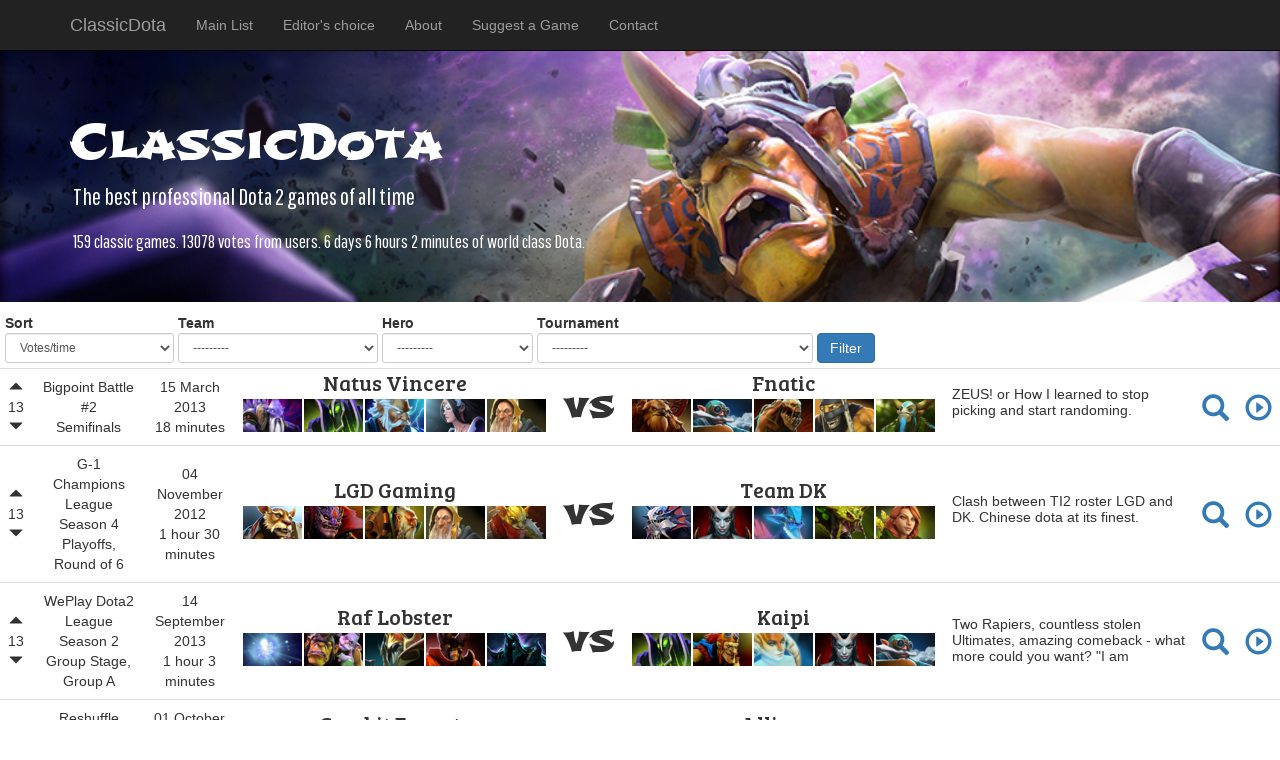

--- FILE ---
content_type: text/html; charset=utf-8
request_url: https://classicdota.com/?page=9
body_size: 9532
content:

<!DOCTYPE html>
<html lang="en">
  <head>
    <meta charset="utf-8">
    <meta http-equiv="X-UA-Compatible" content="IE=edge">
    <meta name="viewport" content="width=device-width, initial-scale=1">
    <!-- The above 3 meta tags *must* come first in the head; any other head content must come *after* these tags -->
    
<title>ClassicDota.com - Main List</title>

    
    <meta name="keywords" content="classicdota,classic dota,best dota games,best pro dota,list"/>

    
    <meta name="description" content="Our list of the best professional Dota 2 games of all time"/>

    
    
    <link rel="shortcut icon" href="/static/favicon.ico" type="image/x-icon" />

    <!-- Bootstrap -->
    <link href="/static/bootstrap/css/bootstrap.min.css" rel="stylesheet">

    <link rel="stylesheet" type="text/css" href="/static/standard.css" />
    <link href='https://fonts.googleapis.com/css?family=Shojumaru%7CPathway+Gothic+One%7CBree+Serif' rel='stylesheet' type='text/css'>

    <!-- HTML5 shim and Respond.js for IE8 support of HTML5 elements and media queries -->
    <!-- WARNING: Respond.js doesn't work if you view the page via file:// -->
    <!--[if lt IE 9]>
      <script src="https://oss.maxcdn.com/html5shiv/3.7.2/html5shiv.min.js"></script>
      <script src="https://oss.maxcdn.com/respond/1.4.2/respond.min.js"></script>
    <![endif]-->
  </head>
  <body>
    <script>
      (function(i,s,o,g,r,a,m){i['GoogleAnalyticsObject']=r;i[r]=i[r]||function(){
      (i[r].q=i[r].q||[]).push(arguments)},i[r].l=1*new Date();a=s.createElement(o),
      m=s.getElementsByTagName(o)[0];a.async=1;a.src=g;m.parentNode.insertBefore(a,m)
      })(window,document,'script','//www.google-analytics.com/analytics.js','ga');

      ga('create', 'UA-75169618-2', 'auto');
      ga('send', 'pageview');

    </script>

    <nav class="navbar navbar-inverse navbar-fixed-top">
      <div class="container">
        <div class="navbar-header">
          <button type="button" class="navbar-toggle collapsed" data-toggle="collapse" data-target="#navbar" aria-expanded="false" aria-controls="navbar">
            <span class="sr-only">Toggle navigation</span>
            <span class="icon-bar"></span>
            <span class="icon-bar"></span>
            <span class="icon-bar"></span>
          </button>
          <a class="navbar-brand" href="/">ClassicDota</a>
        </div>
        <div id="navbar" class="navbar-collapse collapse">
          <ul class="nav navbar-nav">
            <li><a href="/">Main List</a></li>
            <li><a href="/editors_choice/">Editor's choice</a></li>
            <li><a href="/about/">About</a></li>
            <li><a href="/suggest/">Suggest a Game</a></li>
            <li><a href="/contact/">Contact</a></li>
          </ul>
        </div><!--/.navbar-collapse -->
      </div>
    </nav>

    <div class="jumbotron">
      <div class="container">
        <h1>ClassicDota</h1>
        <p>The best professional Dota 2 games of all time</p>
        <div class="stats">159 classic games. 13078 votes from users. 6 days 6 hours 2 minutes of world class Dota.</div>
      </div>
    </div>
    
    <div class="container-fluid limitwidth">
    
<div class="row">
<div class="sort">


<form  class="form-inline form-group-sm" method="get" > <div id="div_id_sort" class="form-group"> <label for="id_sort" class="control-label  requiredField">
                Sort<span class="asteriskField">*</span> </label> <div class="controls "> <select class="select form-control" id="id_sort" name="sort" required>
<option value="-magic_score">Votes/time</option>
<option value="-votes">Votes (highest first)</option>
<option value="votes">Votes (lowest first)</option>
<option value="-start_time">Game date (recent first)</option>
<option value="start_time">Game date (oldest first)</option>
<option value="-duration">Duration (longest first)</option>
<option value="duration">Duration (shortest first)</option>
<option value="-added_to_site">Newly added</option>
</select> </div> </div> <div id="div_id_team" class="form-group"> <label for="id_team" class="control-label ">
                Team
            </label> <div class="controls "> <select class="select form-control" id="id_team" name="team">
<option value="" selected="selected">---------</option>
<option value="76">Ad Finem</option>
<option value="2">Alliance</option>
<option value="48">Arcanys Gaming</option>
<option value="88">BetBoom Team</option>
<option value="26">Big God</option>
<option value="47">Can&#39;t Say Wips</option>
<option value="46">CDEC Gaming</option>
<option value="4">Cloud9</option>
<option value="36">compLexity Gaming</option>
<option value="57">Darer</option>
<option value="73">Digital Chaos</option>
<option value="30">DonDs.The{D}Givers</option>
<option value="16">EHOME</option>
<option value="90">Entity</option>
<option value="72">Escape Gaming</option>
<option value="9">Evil Geniuses</option>
<option value="19">Eyes of Tiger</option>
<option value="29">First Departure</option>
<option value="41">FlipSid3 Tactics</option>
<option value="25">Fnatic</option>
<option value="82">ForTheDream</option>
<option value="84">Gambit Esports</option>
<option value="54">HellRaisers</option>
<option value="17">iNfernity Gaming</option>
<option value="3">Invictus Gaming</option>
<option value="75">J4T</option>
<option value="31">Kaipi</option>
<option value="42">Keita Gaming</option>
<option value="80">LGD.Forever Young</option>
<option value="5">LGD Gaming</option>
<option value="35">LGD International</option>
<option value="45">Meet Your Makers</option>
<option value="49">Mineski</option>
<option value="69">Mineski-X</option>
<option value="74">(monkey) Business</option>
<option value="27">Moscow Five</option>
<option value="14">mousesports</option>
<option value="67">mTw</option>
<option value="71">MVP Phoenix</option>
<option value="70">Nas Ne Dogonyat</option>
<option value="1">Natus Vincere</option>
<option value="55">Natus Vincere North America</option>
<option value="58">Newbee</option>
<option value="87">Nigma</option>
<option value="51">Ninjas in Pyjamas</option>
<option value="64">No Tidehunter</option>
<option value="53">Not Today</option>
<option value="62">OG</option>
<option value="23">Orange Esports</option>
<option value="89">Outsiders</option>
<option value="83">Planet Odd</option>
<option value="33">Potm Bottom</option>
<option value="34">Quantic Gaming</option>
<option value="44">Radical Online X-tremists</option>
<option value="43">Raf Lobster</option>
<option value="28">RattleSnake</option>
<option value="85">Royal Never Give Up</option>
<option value="63">ScaryFaceZ</option>
<option value="39">Scythe Gaming</option>
<option value="60">Sequential Gaming</option>
<option value="78">SG e-sports</option>
<option value="38">SingStars Gaming</option>
<option value="37">Sneaky Nyx Assassins</option>
<option value="7">Speed Gaming International</option>
<option value="52">Team Archon</option>
<option value="32">Team Dignitas</option>
<option value="8">Team DK</option>
<option value="50">Team Empire</option>
<option value="81">Team Kinguin</option>
<option value="6">Team Liquid</option>
<option value="20">Team Nemesis</option>
<option value="77">Team NP</option>
<option value="12">Team Secret</option>
<option value="59">Team Tinker</option>
<option value="86">The Final Tribe</option>
<option value="68">The Retry</option>
<option value="93">the wings gaming</option>
<option value="91">Thunder Awaken</option>
<option value="24">Titan</option>
<option value="79">TNC Pro Team</option>
<option value="11">TongFu</option>
<option value="92">Tundra Esports</option>
<option value="56">Vega Squadron</option>
<option value="13">Vici Gaming</option>
<option value="66">Vici Gaming Reborn</option>
<option value="22">Virtus.pro</option>
<option value="61">XtremeXPC International</option>
<option value="10">Zenith</option>
<option value="40">Zephyr</option>
</select> </div> </div> <div id="div_id_hero" class="form-group"> <label for="id_hero" class="control-label ">
                Hero
            </label> <div class="controls "> <select class="select form-control" id="id_hero" name="hero">
<option value="" selected="selected">---------</option>
<option value="101">Abaddon</option>
<option value="72">Alchemist</option>
<option value="68">Ancient Apparition</option>
<option value="1">Anti-Mage</option>
<option value="111">Arc Warden</option>
<option value="2">Axe</option>
<option value="3">Bane</option>
<option value="64">Batrider</option>
<option value="37">Beastmaster</option>
<option value="4">Bloodseeker</option>
<option value="61">Bounty Hunter</option>
<option value="77">Brewmaster</option>
<option value="98">Bristleback</option>
<option value="60">Broodmother</option>
<option value="95">Centaur Warrunner</option>
<option value="80">Chaos Knight</option>
<option value="65">Chen</option>
<option value="55">Clinkz</option>
<option value="50">Clockwerk</option>
<option value="5">Crystal Maiden</option>
<option value="54">Dark Seer</option>
<option value="115">Dark Willow</option>
<option value="121">Dawnbreaker</option>
<option value="49">Dazzle</option>
<option value="42">Death Prophet</option>
<option value="86">Disruptor</option>
<option value="67">Doom</option>
<option value="48">Dragon Knight</option>
<option value="6">Drow Ranger</option>
<option value="7">Earthshaker</option>
<option value="105">Earth Spirit</option>
<option value="102">Elder Titan</option>
<option value="104">Ember Spirit</option>
<option value="57">Enchantress</option>
<option value="32">Enigma</option>
<option value="40">Faceless Void</option>
<option value="116">Grimstroke</option>
<option value="71">Gyrocopter</option>
<option value="120">Hoodwink</option>
<option value="58">Huskar</option>
<option value="73">Invoker</option>
<option value="90">Io</option>
<option value="63">Jakiro</option>
<option value="8">Juggernaut</option>
<option value="89">Keeper of the Light</option>
<option value="23">Kunkka</option>
<option value="103">Legion Commander</option>
<option value="51">Leshrac</option>
<option value="25">Lich</option>
<option value="53">Lifestealer</option>
<option value="24">Lina</option>
<option value="26">Lion</option>
<option value="79">Lone Druid</option>
<option value="47">Luna</option>
<option value="76">Lycan</option>
<option value="96">Magnus</option>
<option value="122">Marci</option>
<option value="117">Mars</option>
<option value="93">Medusa</option>
<option value="81">Meepo</option>
<option value="9">Mirana</option>
<option value="113">Monkey King</option>
<option value="11">Morphling</option>
<option value="88">Naga Siren</option>
<option value="52">Nature&#39;s Prophet</option>
<option value="35">Necrophos</option>
<option value="59">Night Stalker</option>
<option value="87">Nyx Assassin</option>
<option value="83">Ogre Magi</option>
<option value="56">Omniknight</option>
<option value="108">Oracle</option>
<option value="75">Outworld Destroyer</option>
<option value="114">Pangolier</option>
<option value="43">Phantom Assassin</option>
<option value="12">Phantom Lancer</option>
<option value="107">Phoenix</option>
<option value="123">Primal Beast</option>
<option value="13">Puck</option>
<option value="14">Pudge</option>
<option value="44">Pugna</option>
<option value="38">Queen of Pain</option>
<option value="15">Razor</option>
<option value="31">Riki</option>
<option value="85">Rubick</option>
<option value="16">Sand King</option>
<option value="78">Shadow Demon</option>
<option value="10">Shadow Fiend</option>
<option value="27">Shadow Shaman</option>
<option value="74">Silencer</option>
<option value="100">Skywrath Mage</option>
<option value="28">Slardar</option>
<option value="92">Slark</option>
<option value="119">Snapfire</option>
<option value="34">Sniper</option>
<option value="66">Spectre</option>
<option value="70">Spirit Breaker</option>
<option value="17">Storm Spirit</option>
<option value="18">Sven</option>
<option value="109">Techies</option>
<option value="45">Templar Assassin</option>
<option value="106">Terrorblade</option>
<option value="29">Tidehunter</option>
<option value="97">Timbersaw</option>
<option value="33">Tinker</option>
<option value="19">Tiny</option>
<option value="82">Treant Protector</option>
<option value="94">Troll Warlord</option>
<option value="99">Tusk</option>
<option value="112">Underlord</option>
<option value="84">Undying</option>
<option value="69">Ursa</option>
<option value="20">Vengeful Spirit</option>
<option value="39">Venomancer</option>
<option value="46">Viper</option>
<option value="91">Visage</option>
<option value="118">Void Spirit</option>
<option value="36">Warlock</option>
<option value="62">Weaver</option>
<option value="21">Windranger</option>
<option value="110">Winter Wyvern</option>
<option value="30">Witch Doctor</option>
<option value="41">Wraith King</option>
<option value="22">Zeus</option>
</select> </div> </div> <div id="div_id_tournament" class="form-group"> <label for="id_tournament" class="control-label ">
                Tournament
            </label> <div class="controls "> <select class="select form-control" id="id_tournament" name="tournament">
<option value="" selected="selected">---------</option>
<option value="27">2013 WPC ACE Dota 2 League</option>
<option value="23">Alienware Cup</option>
<option value="16">BenQ&#39;s The Clash #2</option>
<option value="6">BeyondTheSummit World Tour</option>
<option value="17">Bigpoint Battle #2</option>
<option value="54">BTS Americas #1</option>
<option value="71">Captains Draft 4.0</option>
<option value="24">Corsair Gaming Summer Tournament 2013</option>
<option value="48">Dota 2 Asia Championships 2015</option>
<option value="76">Dota 2 Asia Championships 2018</option>
<option value="43">Dota 2 Canada Cup Season 3</option>
<option value="36">Dota 2 Champions League Season 3</option>
<option value="87">DPC CN 2021/2022 Tour 1: Division I</option>
<option value="89">DPC WEU 2023</option>
<option value="20">DreamHack Dota 2 Invitational</option>
<option value="65">DreamHack Summer 2013</option>
<option value="9">DreamHack Winter 2012</option>
<option value="82">DreamLeague Season 10</option>
<option value="84">DreamLeague Season 11</option>
<option value="52">DreamLeague Season 3</option>
<option value="80">DreamLeague Season 7</option>
<option value="75">DreamLeague Season 8</option>
<option value="42">EIZO Cup #12</option>
<option value="15">Electronic Sports World Cup 2011</option>
<option value="68">Elimination Mode 2.0</option>
<option value="61">EPICENTER 2016</option>
<option value="85">EPICENTER Major 2019</option>
<option value="77">ESL One Birmingham 2018</option>
<option value="38">ESL One Frankfurt 2014</option>
<option value="53">ESL One Frankfurt 2015</option>
<option value="73">ESL One Katowice 2018</option>
<option value="60">ESL One Manila 2016</option>
<option value="44">ESL One New York 2014</option>
<option value="55">ESL One New York 2015</option>
<option value="8">G-1 Champions League Season 4</option>
<option value="19">G-1 Champions League Season 5</option>
<option value="74">GESC: Indonesia</option>
<option value="10">G-League 2012 Season 2</option>
<option value="29">G-League 2013</option>
<option value="30">joinDOTA League Season 1</option>
<option value="39">joinDOTA League Season 2</option>
<option value="1">joinDOTA Masters I</option>
<option value="31">Korean Dota League Season 1</option>
<option value="28">MLG Championship Columbus</option>
<option value="57">Nanyang Dota 2 Championships Season 1</option>
<option value="41">NVIDIA Game 24</option>
<option value="86">Omega League</option>
<option value="5">ProDOTA2 Pro League Season 1</option>
<option value="66">RaidCall Dota 2 League Season 3</option>
<option value="11">RaidCall EMS One Spring Season</option>
<option value="22">RaidCall EMS One Summer Season</option>
<option value="81">Reshuffle Madness</option>
<option value="62">SEA Kappa Invitational Season 2</option>
<option value="90">SL i-League StarSeries S3</option>
<option value="59">StarLadder i-League Invitational #1</option>
<option value="72">StarLadder i-League Invitational Season 4</option>
<option value="58">StarLadder i-League StarSeries Season 1</option>
<option value="3">StarLadder StarSeries Season 01</option>
<option value="33">StarLadder StarSeries Season 09</option>
<option value="45">StarLadder StarSeries Season 10</option>
<option value="50">StarLadder StarSeries Season 12</option>
<option value="67">The Boston Major 2016</option>
<option value="83">The Chongqing Major 2019</option>
<option value="13">The Defense Season 1</option>
<option value="7">The Defense Season 2</option>
<option value="12">The Defense Season 3</option>
<option value="25">The Defense Season 4</option>
<option value="56">The Frankfurt Major 2015</option>
<option value="14">The International 2011</option>
<option value="4">The International 2012</option>
<option value="21">The International 2013</option>
<option value="34">The International 2014</option>
<option value="51">The International 2015</option>
<option value="64">The International 2016</option>
<option value="70">The International 2017</option>
<option value="79">The International 2018</option>
<option value="88">The International 2022</option>
<option value="69">The Kiev Major 2017</option>
<option value="63">The Manila Major 2016</option>
<option value="78">The Manila Masters 2017</option>
<option value="18">The Premier League Season 4</option>
<option value="35">The Summit 1</option>
<option value="47">The Summit 2</option>
<option value="49">The Summit 3</option>
<option value="37">V Games Tournament</option>
<option value="26">WePlay Dota2 League Season 2</option>
<option value="40">World E-sport Championships 2014</option>
<option value="46">XMG Captains Draft 2.0</option>
<option value="32">XMG Captains Draft Invitational</option>
</select> </div> </div> <div class="form-group"> <div class="controls "> <input type="submit"
    name="submit"
    value="Filter"
    
        class="btn btn-primary"
        id="submit-id-submit"
    
    
    /> </div> </div> </form>

</div>
</div>
<div class="row">
<div class="table-responsive">
<table class="table" id="main_table">

    <tr>
    <td>
        <div class="votebuttons"><a class="vote" href="/vote/79/1/"><span class="glyphicon glyphicon-triangle-top"></span></a><br /><span class="vote_count">13</span><br /><a class="vote" href="/vote/79/-1/"><span class="glyphicon glyphicon-triangle-bottom"></span><br /></a></div>
    </td>
    
    <td>
        Bigpoint Battle #2<br />Semifinals
    </td>
    <td>
        15 March 2013<br />18 minutes
    </td>
    <td class="hero_cell">
        <div class="team_div">
        <span class="team_name">Natus Vincere</span><br />
        <img src="/media/heroes/55.png" alt="" title="Dark Seer" class="hero_img" /><img src="/media/heroes/86.png" alt="" title="Rubick" class="hero_img" /><img src="/media/heroes/22.png" alt="" title="Zeus" class="hero_img" /><img src="/media/heroes/9.png" alt="" title="Mirana" class="hero_img" /><img src="/media/heroes/90.png" alt="" title="Keeper of the Light" class="hero_img" />
        </div>
    </td>
    <td>
        <span class="versus">vs</span>
    </td>
    <td class="hero_cell">
        <div class="team_div">
        <span class="team_name">Fnatic</span><br />
        <img src="/media/heroes/7.png" alt="" title="Earthshaker" class="hero_img" /><img src="/media/heroes/72.png" alt="" title="Gyrocopter" class="hero_img" /><img src="/media/heroes/54.png" alt="" title="Lifestealer" class="hero_img" /><img src="/media/heroes/27.png" alt="" title="Shadow Shaman" class="hero_img" /><img src="/media/heroes/53.png" alt="" title="Nature&#39;s Prophet" class="hero_img" />
        </div>
    </td>
    <td class="description_cell">
        <div class="description"><p>ZEUS! or How I learned to stop picking and start randoming.</p></div>
    </td>
    <td class="details_button_cell">
        <a href="/game/79/" class="detailsbutton"><span class="glyphicon glyphicon-search"></span></a>        
    </td>
    <td class="vodpicker_cell">
        <a href="https://youtu.be/cN46Q2HemNo?t=14m28s" class="playbutton"><span class="glyphicon glyphicon-play-circle"></span></a>
    </td>
    
    </tr>

    <tr>
    <td>
        <div class="votebuttons"><a class="vote" href="/vote/76/1/"><span class="glyphicon glyphicon-triangle-top"></span></a><br /><span class="vote_count">13</span><br /><a class="vote" href="/vote/76/-1/"><span class="glyphicon glyphicon-triangle-bottom"></span><br /></a></div>
    </td>
    
    <td>
        G-1 Champions League Season 4<br />Playoffs, Round of 6
    </td>
    <td>
        04 November 2012<br />1 hour 30 minutes
    </td>
    <td class="hero_cell">
        <div class="team_div">
        <span class="team_name">LGD Gaming</span><br />
        <img src="/media/heroes/78.png" alt="" title="Brewmaster" class="hero_img" /><img src="/media/heroes/26.png" alt="" title="Lion" class="hero_img" /><img src="/media/heroes/80.png" alt="" title="Lone Druid" class="hero_img" /><img src="/media/heroes/90.png" alt="" title="Keeper of the Light" class="hero_img" /><img src="/media/heroes/62.png" alt="" title="Bounty Hunter" class="hero_img" />
        </div>
    </td>
    <td>
        <span class="versus">vs</span>
    </td>
    <td class="hero_cell">
        <div class="team_div">
        <span class="team_name">Team DK</span><br />
        <img src="/media/heroes/28.png" alt="" title="Slardar" class="hero_img" /><img src="/media/heroes/39.png" alt="" title="Queen of Pain" class="hero_img" /><img src="/media/heroes/52.png" alt="" title="Leshrac" class="hero_img" /><img src="/media/heroes/40.png" alt="" title="Venomancer" class="hero_img" /><img src="/media/heroes/21.png" alt="" title="Windranger" class="hero_img" />
        </div>
    </td>
    <td class="description_cell">
        <div class="description"><p>Clash between TI2 roster LGD and DK. Chinese dota at its finest.</p></div>
    </td>
    <td class="details_button_cell">
        <a href="/game/76/" class="detailsbutton"><span class="glyphicon glyphicon-search"></span></a>        
    </td>
    <td class="vodpicker_cell">
        <a href="https://youtu.be/cyo-PS2d1e0?t=6m1s" class="playbutton"><span class="glyphicon glyphicon-play-circle"></span></a>
    </td>
    
    </tr>

    <tr>
    <td>
        <div class="votebuttons"><a class="vote" href="/vote/67/1/"><span class="glyphicon glyphicon-triangle-top"></span></a><br /><span class="vote_count">13</span><br /><a class="vote" href="/vote/67/-1/"><span class="glyphicon glyphicon-triangle-bottom"></span><br /></a></div>
    </td>
    
    <td>
        WePlay Dota2 League Season 2<br />Group Stage, Group A
    </td>
    <td>
        14 September 2013<br />1 hour 3 minutes
    </td>
    <td class="hero_cell">
        <div class="team_div">
        <span class="team_name">Raf Lobster</span><br />
        <img src="/media/heroes/91.png" alt="" title="Io" class="hero_img" /><img src="/media/heroes/73.png" alt="" title="Alchemist" class="hero_img" /><img src="/media/heroes/88.png" alt="" title="Nyx Assassin" class="hero_img" /><img src="/media/heroes/69.png" alt="" title="Doom" class="hero_img" /><img src="/media/heroes/102.png" alt="" title="Abaddon" class="hero_img" />
        </div>
    </td>
    <td>
        <span class="versus">vs</span>
    </td>
    <td class="hero_cell">
        <div class="team_div">
        <span class="team_name">Kaipi</span><br />
        <img src="/media/heroes/86.png" alt="" title="Rubick" class="hero_img" /><img src="/media/heroes/65.png" alt="" title="Batrider" class="hero_img" /><img src="/media/heroes/89.png" alt="" title="Naga Siren" class="hero_img" /><img src="/media/heroes/39.png" alt="" title="Queen of Pain" class="hero_img" /><img src="/media/heroes/72.png" alt="" title="Gyrocopter" class="hero_img" />
        </div>
    </td>
    <td class="description_cell">
        <div class="description"><p>Two Rapiers, countless stolen Ultimates, amazing comeback - what more could you want? &quot;I am speechless.&quot; -Luminous.</p></div>
    </td>
    <td class="details_button_cell">
        <a href="/game/67/" class="detailsbutton"><span class="glyphicon glyphicon-search"></span></a>        
    </td>
    <td class="vodpicker_cell">
        <a href="https://youtu.be/F0FWs3gI_uA?t=8m41s" class="playbutton"><span class="glyphicon glyphicon-play-circle"></span></a>
    </td>
    
    </tr>

    <tr>
    <td>
        <div class="votebuttons"><a class="vote" href="/vote/147/1/"><span class="glyphicon glyphicon-triangle-top"></span></a><br /><span class="vote_count">8</span><br /><a class="vote" href="/vote/147/-1/"><span class="glyphicon glyphicon-triangle-bottom"></span><br /></a></div>
    </td>
    
    <td>
        Reshuffle Madness<br />Upper Bracket Finals
    </td>
    <td>
        01 October 2018<br />1 hour 8 minutes
    </td>
    <td class="hero_cell">
        <div class="team_div">
        <span class="team_name">Gambit Esports</span><br />
        <img src="/media/heroes/6.png" alt="" title="Drow Ranger" class="hero_img" /><img src="/media/heroes/84.png" alt="" title="Ogre Magi" class="hero_img" /><img src="/media/heroes/59.png" alt="" title="Huskar" class="hero_img" /><img src="/media/heroes/7.png" alt="" title="Earthshaker" class="hero_img" /><img src="/media/heroes/33.png" alt="" title="Enigma" class="hero_img" />
        </div>
    </td>
    <td>
        <span class="versus">vs</span>
    </td>
    <td class="hero_cell">
        <div class="team_div">
        <span class="team_name">Alliance</span><br />
        <img src="/media/heroes/107.png" alt="" title="Earth Spirit" class="hero_img" /><img src="/media/heroes/63.png" alt="" title="Weaver" class="hero_img" /><img src="/media/heroes/67.png" alt="" title="Spectre" class="hero_img" /><img src="/media/heroes/22.png" alt="" title="Zeus" class="hero_img" /><img src="/media/heroes/86.png" alt="" title="Rubick" class="hero_img" />
        </div>
    </td>
    <td class="description_cell">
        <div class="description"><p>One of the biggest throws in recent times. </p>

<p>A back and forth slugfest between a farmed Spectre and a farmed Huskar, with some incredible Rubick plays from Insania. No matter how sure you might be which team is going to win, it&#39;s going to change every few minutes again. The game could go either way down to the last 30 seconds.</p></div>
    </td>
    <td class="details_button_cell">
        <a href="/game/147/" class="detailsbutton"><span class="glyphicon glyphicon-search"></span></a>        
    </td>
    <td class="vodpicker_cell">
        <a href="https://www.twitch.tv/videos/317217174?t=00h09m12s" class="playbutton"><span class="glyphicon glyphicon-play-circle"></span></a>
    </td>
    
    </tr>

    <tr>
    <td>
        <div class="votebuttons"><a class="vote" href="/vote/72/1/"><span class="glyphicon glyphicon-triangle-top"></span></a><br /><span class="vote_count">13</span><br /><a class="vote" href="/vote/72/-1/"><span class="glyphicon glyphicon-triangle-bottom"></span><br /></a></div>
    </td>
    
    <td>
        joinDOTA League Season 1<br />Premier Division
    </td>
    <td>
        16 March 2014<br />1 hour
    </td>
    <td class="hero_cell">
        <div class="team_div">
        <span class="team_name">Meet Your Makers</span><br />
        <img src="/media/heroes/10.png" alt="" title="Morphling" class="hero_img" /><img src="/media/heroes/65.png" alt="" title="Batrider" class="hero_img" /><img src="/media/heroes/74.png" alt="" title="Invoker" class="hero_img" /><img src="/media/heroes/16.png" alt="" title="Sand King" class="hero_img" /><img src="/media/heroes/86.png" alt="" title="Rubick" class="hero_img" />
        </div>
    </td>
    <td>
        <span class="versus">vs</span>
    </td>
    <td class="hero_cell">
        <div class="team_div">
        <span class="team_name">Fnatic</span><br />
        <img src="/media/heroes/17.png" alt="" title="Storm Spirit" class="hero_img" /><img src="/media/heroes/69.png" alt="" title="Doom" class="hero_img" /><img src="/media/heroes/77.png" alt="" title="Lycan" class="hero_img" /><img src="/media/heroes/68.png" alt="" title="Ancient Apparition" class="hero_img" /><img src="/media/heroes/20.png" alt="" title="Vengeful Spirit" class="hero_img" />
        </div>
    </td>
    <td class="description_cell">
        <div class="description"><p>Great game with an epic climatic ending; worth a watch.</p></div>
    </td>
    <td class="details_button_cell">
        <a href="/game/72/" class="detailsbutton"><span class="glyphicon glyphicon-search"></span></a>        
    </td>
    <td class="vodpicker_cell">
        <a href="https://youtu.be/nDMA9k8Y03c?t=7m08s" class="playbutton"><span class="glyphicon glyphicon-play-circle"></span></a>
    </td>
    
    </tr>

    <tr>
    <td>
        <div class="votebuttons"><a class="vote" href="/vote/132/1/"><span class="glyphicon glyphicon-triangle-top"></span></a><br /><span class="vote_count">9</span><br /><a class="vote" href="/vote/132/-1/"><span class="glyphicon glyphicon-triangle-bottom"></span><br /></a></div>
    </td>
    
    <td>
        The International 2017<br />Upper Bracket Round 2
    </td>
    <td>
        10 August 2017<br />52 minutes
    </td>
    <td class="hero_cell">
        <div class="team_div">
        <span class="team_name">Virtus.pro</span><br />
        <img src="/media/heroes/16.png" alt="" title="Sand King" class="hero_img" /><img src="/media/heroes/36.png" alt="" title="Necrophos" class="hero_img" /><img src="/media/heroes/47.png" alt="" title="Viper" class="hero_img" /><img src="/media/heroes/77.png" alt="" title="Lycan" class="hero_img" /><img src="/media/heroes/87.png" alt="" title="Disruptor" class="hero_img" />
        </div>
    </td>
    <td>
        <span class="versus">vs</span>
    </td>
    <td class="hero_cell">
        <div class="team_div">
        <span class="team_name">LGD.Forever Young</span><br />
        <img src="/media/heroes/53.png" alt="" title="Nature&#39;s Prophet" class="hero_img" /><img src="/media/heroes/41.png" alt="" title="Faceless Void" class="hero_img" /><img src="/media/heroes/45.png" alt="" title="Pugna" class="hero_img" /><img src="/media/heroes/107.png" alt="" title="Earth Spirit" class="hero_img" /><img src="/media/heroes/68.png" alt="" title="Ancient Apparition" class="hero_img" />
        </div>
    </td>
    <td class="description_cell">
        <div class="description"><p>LGD.Forever Young, the youngsters from China who dominated the group stage at TI7, take on the CIS powerhouse of Virtus.pro with a top 3 finish at TI7 on the line.  Game 1 mirrored their group stage matchup as LFY decimated VP in quick fashion.  With their backs against the wall, VP went for a less flashy lineup that included Viper and Disruptor.  LFY answered with a Pugna, Faceless Void and Nature&#39;s Prophet lineup.  Nevertheless, the game became an intense back-and-forth affair before VP secured themselves a 12k gold lead and began knocking on LFY&#39;s door.  Still, LFY would not back down and drove the game into further chaos.  Intense team fights, fantastic wombo combos, and a clutch Aegis steal make this game worthwhile to watch.</p></div>
    </td>
    <td class="details_button_cell">
        <a href="/game/132/" class="detailsbutton"><span class="glyphicon glyphicon-search"></span></a>        
    </td>
    <td class="vodpicker_cell">
        <a href="https://youtu.be/5JuN_1_uxAg?t=10m1s" class="playbutton"><span class="glyphicon glyphicon-play-circle"></span></a>
    </td>
    
    </tr>

    <tr>
    <td>
        <div class="votebuttons"><a class="vote" href="/vote/110/1/"><span class="glyphicon glyphicon-triangle-top"></span></a><br /><span class="vote_count">10</span><br /><a class="vote" href="/vote/110/-1/"><span class="glyphicon glyphicon-triangle-bottom"></span><br /></a></div>
    </td>
    
    <td>
        The Manila Major 2016<br />Upper Bracket Round 2
    </td>
    <td>
        09 June 2016<br />25 minutes
    </td>
    <td class="hero_cell">
        <div class="team_div">
        <span class="team_name">MVP Phoenix</span><br />
        <img src="/media/heroes/20.png" alt="" title="Vengeful Spirit" class="hero_img" /><img src="/media/heroes/74.png" alt="" title="Invoker" class="hero_img" /><img src="/media/heroes/29.png" alt="" title="Tidehunter" class="hero_img" /><img src="/media/heroes/26.png" alt="" title="Lion" class="hero_img" /><img src="/media/heroes/28.png" alt="" title="Slardar" class="hero_img" />
        </div>
    </td>
    <td>
        <span class="versus">vs</span>
    </td>
    <td class="hero_cell">
        <div class="team_div">
        <span class="team_name">OG</span><br />
        <img src="/media/heroes/18.png" alt="" title="Sven" class="hero_img" /><img src="/media/heroes/41.png" alt="" title="Faceless Void" class="hero_img" /><img src="/media/heroes/46.png" alt="" title="Templar Assassin" class="hero_img" /><img src="/media/heroes/103.png" alt="" title="Elder Titan" class="hero_img" /><img src="/media/heroes/110.png" alt="" title="Phoenix" class="hero_img" />
        </div>
    </td>
    <td class="description_cell">
        <div class="description"><p>Biggest stomp in Dota history so far, incredible from start to finish.</p></div>
    </td>
    <td class="details_button_cell">
        <a href="/game/110/" class="detailsbutton"><span class="glyphicon glyphicon-search"></span></a>        
    </td>
    <td class="vodpicker_cell">
        <a href="https://youtu.be/uR9VXNpwLLY?t=8m37s" class="playbutton"><span class="glyphicon glyphicon-play-circle"></span></a>
    </td>
    
    </tr>

    <tr>
    <td>
        <div class="votebuttons"><a class="vote" href="/vote/83/1/"><span class="glyphicon glyphicon-triangle-top"></span></a><br /><span class="vote_count">11</span><br /><a class="vote" href="/vote/83/-1/"><span class="glyphicon glyphicon-triangle-bottom"></span><br /></a></div>
    </td>
    
    <td>
        The International 2014<br />Qualifiers, Group Stage
    </td>
    <td>
        16 May 2014<br />1 hour
    </td>
    <td class="hero_cell">
        <div class="team_div">
        <span class="team_name">Mineski</span><br />
        <img src="/media/heroes/63.png" alt="" title="Weaver" class="hero_img" /><img src="/media/heroes/83.png" alt="" title="Treant Protector" class="hero_img" /><img src="/media/heroes/96.png" alt="" title="Centaur Warrunner" class="hero_img" /><img src="/media/heroes/79.png" alt="" title="Shadow Demon" class="hero_img" /><img src="/media/heroes/11.png" alt="" title="Shadow Fiend" class="hero_img" />
        </div>
    </td>
    <td>
        <span class="versus">vs</span>
    </td>
    <td class="hero_cell">
        <div class="team_div">
        <span class="team_name">Scythe Gaming</span><br />
        <img src="/media/heroes/103.png" alt="" title="Elder Titan" class="hero_img" /><img src="/media/heroes/68.png" alt="" title="Ancient Apparition" class="hero_img" /><img src="/media/heroes/78.png" alt="" title="Brewmaster" class="hero_img" /><img src="/media/heroes/86.png" alt="" title="Rubick" class="hero_img" /><img src="/media/heroes/10.png" alt="" title="Morphling" class="hero_img" />
        </div>
    </td>
    <td class="description_cell">
        <div class="description"><p>A game riddled with late-game mistakes. Very entertaining nonetheless. Featuring Meracle&#39;s Morph and Jay&#39;s SF.</p></div>
    </td>
    <td class="details_button_cell">
        <a href="/game/83/" class="detailsbutton"><span class="glyphicon glyphicon-search"></span></a>        
    </td>
    <td class="vodpicker_cell">
        <a href="https://youtu.be/bR4wqB0FBEw" class="playbutton"><span class="glyphicon glyphicon-play-circle"></span></a>
    </td>
    
    </tr>

    <tr>
    <td>
        <div class="votebuttons"><a class="vote" href="/vote/80/1/"><span class="glyphicon glyphicon-triangle-top"></span></a><br /><span class="vote_count">11</span><br /><a class="vote" href="/vote/80/-1/"><span class="glyphicon glyphicon-triangle-bottom"></span><br /></a></div>
    </td>
    
    <td>
        G-League 2012 Season 2<br />Finals
    </td>
    <td>
        09 March 2013<br />1 hour 21 minutes
    </td>
    <td class="hero_cell">
        <div class="team_div">
        <span class="team_name">Invictus Gaming</span><br />
        <img src="/media/heroes/16.png" alt="" title="Sand King" class="hero_img" /><img src="/media/heroes/12.png" alt="" title="Phantom Lancer" class="hero_img" /><img src="/media/heroes/65.png" alt="" title="Batrider" class="hero_img" /><img src="/media/heroes/60.png" alt="" title="Night Stalker" class="hero_img" /><img src="/media/heroes/90.png" alt="" title="Keeper of the Light" class="hero_img" />
        </div>
    </td>
    <td>
        <span class="versus">vs</span>
    </td>
    <td class="hero_cell">
        <div class="team_div">
        <span class="team_name">LGD International</span><br />
        <img src="/media/heroes/80.png" alt="" title="Lone Druid" class="hero_img" /><img src="/media/heroes/8.png" alt="" title="Juggernaut" class="hero_img" /><img src="/media/heroes/88.png" alt="" title="Nyx Assassin" class="hero_img" /><img src="/media/heroes/86.png" alt="" title="Rubick" class="hero_img" /><img src="/media/heroes/79.png" alt="" title="Shadow Demon" class="hero_img" />
        </div>
    </td>
    <td class="description_cell">
        <div class="description"><p>G League Season 2 Finals. T&#39;was beautiful.</p></div>
    </td>
    <td class="details_button_cell">
        <a href="/game/80/" class="detailsbutton"><span class="glyphicon glyphicon-search"></span></a>        
    </td>
    <td class="vodpicker_cell">
        <a href="https://youtu.be/AzMJhKp238g?t=8m34s" class="playbutton"><span class="glyphicon glyphicon-play-circle"></span></a>
    </td>
    
    </tr>

    <tr>
    <td>
        <div class="votebuttons"><a class="vote" href="/vote/105/1/"><span class="glyphicon glyphicon-triangle-top"></span></a><br /><span class="vote_count">9</span><br /><a class="vote" href="/vote/105/-1/"><span class="glyphicon glyphicon-triangle-bottom"></span><br /></a></div>
    </td>
    
    <td>
        BenQ&#39;s The Clash #2<br />Group Stage
    </td>
    <td>
        20 December 2011<br />34 minutes
    </td>
    <td class="hero_cell">
        <div class="team_div">
        <span class="team_name">mTw</span><br />
        <img src="/media/heroes/45.png" alt="" title="Pugna" class="hero_img" /><img src="/media/heroes/5.png" alt="" title="Crystal Maiden" class="hero_img" /><img src="/media/heroes/22.png" alt="" title="Zeus" class="hero_img" /><img src="/media/heroes/40.png" alt="" title="Venomancer" class="hero_img" /><img src="/media/heroes/60.png" alt="" title="Night Stalker" class="hero_img" />
        </div>
    </td>
    <td>
        <span class="versus">vs</span>
    </td>
    <td class="hero_cell">
        <div class="team_div">
        <span class="team_name">The Retry</span><br />
        <img src="/media/heroes/31.png" alt="" title="Lich" class="hero_img" /><img src="/media/heroes/63.png" alt="" title="Weaver" class="hero_img" /><img src="/media/heroes/27.png" alt="" title="Shadow Shaman" class="hero_img" /><img src="/media/heroes/28.png" alt="" title="Slardar" class="hero_img" /><img src="/media/heroes/33.png" alt="" title="Enigma" class="hero_img" />
        </div>
    </td>
    <td class="description_cell">
        <div class="description"><p>Synderen&#39;s mTw vs. The Retry - a race against time.</p>

<p>The backstory to this game: If MTW won this group stage game, they would have the same record as TR. The tiebreaker for this tournament was the shortest average game duration. If MTW won in under 36:08 then they&#39;d advance. If MTW lost or if they took longer than 36:08 then TR would advance.</p></div>
    </td>
    <td class="details_button_cell">
        <a href="/game/105/" class="detailsbutton"><span class="glyphicon glyphicon-search"></span></a>        
    </td>
    <td class="vodpicker_cell">
        <a href="https://youtu.be/LYRAvHouhMY?t=8m51s" class="playbutton"><span class="glyphicon glyphicon-play-circle"></span></a>
    </td>
    
    </tr>

    <tr>
    <td>
        <div class="votebuttons"><a class="vote" href="/vote/98/1/"><span class="glyphicon glyphicon-triangle-top"></span></a><br /><span class="vote_count">9</span><br /><a class="vote" href="/vote/98/-1/"><span class="glyphicon glyphicon-triangle-bottom"></span><br /></a></div>
    </td>
    
    <td>
        The International 2014<br />Playoffs Phase 2
    </td>
    <td>
        10 July 2014<br />1 hour 12 minutes
    </td>
    <td class="hero_cell">
        <div class="team_div">
        <span class="team_name">Natus Vincere North America</span><br />
        <img src="/media/heroes/89.png" alt="" title="Naga Siren" class="hero_img" /><img src="/media/heroes/101.png" alt="" title="Skywrath Mage" class="hero_img" /><img src="/media/heroes/3.png" alt="" title="Bane" class="hero_img" /><img src="/media/heroes/7.png" alt="" title="Earthshaker" class="hero_img" /><img src="/media/heroes/55.png" alt="" title="Dark Seer" class="hero_img" />
        </div>
    </td>
    <td>
        <span class="versus">vs</span>
    </td>
    <td class="hero_cell">
        <div class="team_div">
        <span class="team_name">Invictus Gaming</span><br />
        <img src="/media/heroes/9.png" alt="" title="Mirana" class="hero_img" /><img src="/media/heroes/41.png" alt="" title="Faceless Void" class="hero_img" /><img src="/media/heroes/15.png" alt="" title="Razor" class="hero_img" /><img src="/media/heroes/74.png" alt="" title="Invoker" class="hero_img" /><img src="/media/heroes/88.png" alt="" title="Nyx Assassin" class="hero_img" />
        </div>
    </td>
    <td class="description_cell">
        <div class="description"><p>Excellent performance by carry Earthshaker for an incredible finish in a big upset.</p></div>
    </td>
    <td class="details_button_cell">
        <a href="/game/98/" class="detailsbutton"><span class="glyphicon glyphicon-search"></span></a>        
    </td>
    <td class="vodpicker_cell">
        <a href="https://youtu.be/vFvxtgQxQq8?t=11m33s" class="playbutton"><span class="glyphicon glyphicon-play-circle"></span></a>
    </td>
    
    </tr>

    <tr>
    <td>
        <div class="votebuttons"><a class="vote" href="/vote/138/1/"><span class="glyphicon glyphicon-triangle-top"></span></a><br /><span class="vote_count">7</span><br /><a class="vote" href="/vote/138/-1/"><span class="glyphicon glyphicon-triangle-bottom"></span><br /></a></div>
    </td>
    
    <td>
        DreamLeague Season 8<br />Grand Finals
    </td>
    <td>
        03 December 2017<br />1 hour 12 minutes
    </td>
    <td class="hero_cell">
        <div class="team_div">
        <span class="team_name">Team Liquid</span><br />
        <img src="/media/heroes/80.png" alt="" title="Lone Druid" class="hero_img" /><img src="/media/heroes/90.png" alt="" title="Keeper of the Light" class="hero_img" /><img src="/media/heroes/79.png" alt="" title="Shadow Demon" class="hero_img" /><img src="/media/heroes/88.png" alt="" title="Nyx Assassin" class="hero_img" /><img src="/media/heroes/72.png" alt="" title="Gyrocopter" class="hero_img" />
        </div>
    </td>
    <td>
        <span class="versus">vs</span>
    </td>
    <td class="hero_cell">
        <div class="team_div">
        <span class="team_name">Team Secret</span><br />
        <img src="/media/heroes/23.png" alt="" title="Kunkka" class="hero_img" /><img src="/media/heroes/29.png" alt="" title="Tidehunter" class="hero_img" /><img src="/media/heroes/103.png" alt="" title="Elder Titan" class="hero_img" /><img src="/media/heroes/63.png" alt="" title="Weaver" class="hero_img" /><img src="/media/heroes/87.png" alt="" title="Disruptor" class="hero_img" />
        </div>
    </td>
    <td class="description_cell">
        <div class="description"><p>MidOne does Attacker proud with a core Kunkka in a game that stays close despite a massive kill gap.</p></div>
    </td>
    <td class="details_button_cell">
        <a href="/game/138/" class="detailsbutton"><span class="glyphicon glyphicon-search"></span></a>        
    </td>
    <td class="vodpicker_cell">
        <a href="https://youtu.be/lAlVoivBP3k?t=28m29s" class="playbutton"><span class="glyphicon glyphicon-play-circle"></span></a>
    </td>
    
    </tr>

    <tr>
    <td>
        <div class="votebuttons"><a class="vote" href="/vote/120/1/"><span class="glyphicon glyphicon-triangle-top"></span></a><br /><span class="vote_count">10</span><br /><a class="vote" href="/vote/120/-1/"><span class="glyphicon glyphicon-triangle-bottom"></span><br /></a></div>
    </td>
    
    <td>
        The Defense Season 1<br />Group Stage, Group B
    </td>
    <td>
        15 January 2012<br />53 minutes
    </td>
    <td class="hero_cell">
        <div class="team_div">
        <span class="team_name">Natus Vincere</span><br />
        <img src="/media/heroes/27.png" alt="" title="Shadow Shaman" class="hero_img" /><img src="/media/heroes/17.png" alt="" title="Storm Spirit" class="hero_img" /><img src="/media/heroes/21.png" alt="" title="Windranger" class="hero_img" /><img src="/media/heroes/49.png" alt="" title="Dragon Knight" class="hero_img" /><img src="/media/heroes/53.png" alt="" title="Nature&#39;s Prophet" class="hero_img" />
        </div>
    </td>
    <td>
        <span class="versus">vs</span>
    </td>
    <td class="hero_cell">
        <div class="team_div">
        <span class="team_name">J4T</span><br />
        <img src="/media/heroes/55.png" alt="" title="Dark Seer" class="hero_img" /><img src="/media/heroes/43.png" alt="" title="Death Prophet" class="hero_img" /><img src="/media/heroes/40.png" alt="" title="Venomancer" class="hero_img" /><img src="/media/heroes/61.png" alt="" title="Broodmother" class="hero_img" /><img src="/media/heroes/33.png" alt="" title="Enigma" class="hero_img" />
        </div>
    </td>
    <td class="description_cell">
        <div class="description"><p>Dark Seer&#39;s Agh Ult used to duplicate teammates as well. Shortly after this game it was patched. Wonder why...</p></div>
    </td>
    <td class="details_button_cell">
        <a href="/game/120/" class="detailsbutton"><span class="glyphicon glyphicon-search"></span></a>        
    </td>
    <td class="vodpicker_cell">
        <a href="https://youtu.be/4ji_zhdIwqc?t=12m42s" class="playbutton"><span class="glyphicon glyphicon-play-circle"></span></a>
    </td>
    
    </tr>

    <tr>
    <td>
        <div class="votebuttons"><a class="vote" href="/vote/82/1/"><span class="glyphicon glyphicon-triangle-top"></span></a><br /><span class="vote_count">9</span><br /><a class="vote" href="/vote/82/-1/"><span class="glyphicon glyphicon-triangle-bottom"></span><br /></a></div>
    </td>
    
    <td>
        StarLadder StarSeries Season 10<br />Group Stage, Group B
    </td>
    <td>
        23 October 2014<br />1 hour
    </td>
    <td class="hero_cell">
        <div class="team_div">
        <span class="team_name">Team Secret</span><br />
        <img src="/media/heroes/29.png" alt="" title="Tidehunter" class="hero_img" /><img src="/media/heroes/72.png" alt="" title="Gyrocopter" class="hero_img" /><img src="/media/heroes/106.png" alt="" title="Ember Spirit" class="hero_img" /><img src="/media/heroes/7.png" alt="" title="Earthshaker" class="hero_img" /><img src="/media/heroes/9.png" alt="" title="Mirana" class="hero_img" />
        </div>
    </td>
    <td>
        <span class="versus">vs</span>
    </td>
    <td class="hero_cell">
        <div class="team_div">
        <span class="team_name">Virtus.pro</span><br />
        <img src="/media/heroes/84.png" alt="" title="Ogre Magi" class="hero_img" /><img src="/media/heroes/13.png" alt="" title="Puck" class="hero_img" /><img src="/media/heroes/43.png" alt="" title="Death Prophet" class="hero_img" /><img src="/media/heroes/15.png" alt="" title="Razor" class="hero_img" /><img src="/media/heroes/50.png" alt="" title="Dazzle" class="hero_img" />
        </div>
    </td>
    <td class="description_cell">
        <div class="description"><p>BigDaddy Earthshaker!</p></div>
    </td>
    <td class="details_button_cell">
        <a href="/game/82/" class="detailsbutton"><span class="glyphicon glyphicon-search"></span></a>        
    </td>
    <td class="vodpicker_cell">
        <a href="https://youtu.be/Xg2sgChLuJ0?t=14m58s" class="playbutton"><span class="glyphicon glyphicon-play-circle"></span></a>
    </td>
    
    </tr>

    <tr>
    <td>
        <div class="votebuttons"><a class="vote" href="/vote/102/1/"><span class="glyphicon glyphicon-triangle-top"></span></a><br /><span class="vote_count">8</span><br /><a class="vote" href="/vote/102/-1/"><span class="glyphicon glyphicon-triangle-bottom"></span><br /></a></div>
    </td>
    
    <td>
        The International 2015<br />Grand Finals
    </td>
    <td>
        09 August 2015<br />59 minutes
    </td>
    <td class="hero_cell">
        <div class="team_div">
        <span class="team_name">CDEC Gaming</span><br />
        <img src="/media/heroes/93.png" alt="" title="Slark" class="hero_img" /><img src="/media/heroes/52.png" alt="" title="Leshrac" class="hero_img" /><img src="/media/heroes/26.png" alt="" title="Lion" class="hero_img" /><img src="/media/heroes/55.png" alt="" title="Dark Seer" class="hero_img" /><img src="/media/heroes/92.png" alt="" title="Visage" class="hero_img" />
        </div>
    </td>
    <td>
        <span class="versus">vs</span>
    </td>
    <td class="hero_cell">
        <div class="team_div">
        <span class="team_name">Evil Geniuses</span><br />
        <img src="/media/heroes/72.png" alt="" title="Gyrocopter" class="hero_img" /><img src="/media/heroes/101.png" alt="" title="Skywrath Mage" class="hero_img" /><img src="/media/heroes/51.png" alt="" title="Clockwerk" class="hero_img" /><img src="/media/heroes/106.png" alt="" title="Ember Spirit" class="hero_img" /><img src="/media/heroes/85.png" alt="" title="Undying" class="hero_img" />
        </div>
    </td>
    <td class="description_cell">
        <div class="description"><p>Close game with close team fights. Hard to tell who&#39;s going to win until the end.</p></div>
    </td>
    <td class="details_button_cell">
        <a href="/game/102/" class="detailsbutton"><span class="glyphicon glyphicon-search"></span></a>        
    </td>
    <td class="vodpicker_cell">
        <a href="https://youtu.be/wBtNvB4i7M0?t=11m41s" class="playbutton"><span class="glyphicon glyphicon-play-circle"></span></a>
    </td>
    
    </tr>

</table>
</div>
<nav class="pageswitcher">
    <ul class="pagination">
    
        <li><a href="?page=8" aria-label="Previous">
        <span aria-hidden="true">&laquo;</span>
        </a></li>
    
    
    
    <li><a href="?page=1">1</a></li>
    
    
    
    <li><a href="?page=2">2</a></li>
    
    
    
    <li><a href="?page=3">3</a></li>
    
    
    
    <li><a href="?page=4">4</a></li>
    
    
    
    <li><a href="?page=5">5</a></li>
    
    
    
    <li><a href="?page=6">6</a></li>
    
    
    
    <li><a href="?page=7">7</a></li>
    
    
    
    <li><a href="?page=8">8</a></li>
    
    
    
    <li class="active"><a href="#">9<span class="sr-only">(current)</span></a></li>
    
    
    
    <li><a href="?page=10">10</a></li>
    
    
    
    <li><a href="?page=11">11</a></li>
    
    
    
    
        <li><a href="?page=10" aria-label="Next">
        <span aria-hidden="true">&raquo;</span>
        </a></li>
    
    </ul>
</nav>
<div class="basicview"><a href="?page=9&amp;basic=1">[Basic/export view]</a></div>
</div>

    </div>
    
    <footer class="footer">
      <div class="container text-center">
        <p class="text-muted"><a href="http://steampowered.com">Powered by Steam</a><br />
        Original content &copy;ClassicDota.com 2026. This site is not affiliated with Valve Corporation.<br />
        Dota 2 is a registered trademark of Valve Corporation. All game images and names are property of Valve Corporation.</p>
      </div>
    </footer>
    
    <!-- jQuery (necessary for Bootstrap's JavaScript plugins) -->
    <script src="https://ajax.googleapis.com/ajax/libs/jquery/1.11.3/jquery.min.js"></script>
    <!-- Include all compiled plugins (below), or include individual files as needed -->
    <script src="/static/bootstrap/js/bootstrap.min.js"></script>
    
<script type="text/javascript" src="/static/js/vote.js"></script>


    
    
  <script defer src="https://static.cloudflareinsights.com/beacon.min.js/vcd15cbe7772f49c399c6a5babf22c1241717689176015" integrity="sha512-ZpsOmlRQV6y907TI0dKBHq9Md29nnaEIPlkf84rnaERnq6zvWvPUqr2ft8M1aS28oN72PdrCzSjY4U6VaAw1EQ==" data-cf-beacon='{"version":"2024.11.0","token":"887c6e53b1604e91b3668497c37d7de8","r":1,"server_timing":{"name":{"cfCacheStatus":true,"cfEdge":true,"cfExtPri":true,"cfL4":true,"cfOrigin":true,"cfSpeedBrain":true},"location_startswith":null}}' crossorigin="anonymous"></script>
</body>
</html>


--- FILE ---
content_type: text/css
request_url: https://classicdota.com/static/standard.css
body_size: 808
content:
/* Move down content because we have a fixed navbar that is 50px tall */
html {
    position: relative;
    min-height: 100%;
}
body {
    margin-bottom: 55px;
    padding-top: 50px;
    -ms-overflow-style: scrollbar;
}
body > .container {
    padding-bottom: 30px;
}
.jumbotron {
    background-image: url("/media/header.jpg");
    background-repeat: no-repeat;
    background-size: cover;
    background-position: center;
    color: #fff;
    margin-bottom: 10px;
    overflow: hidden;
}
.jumbotron h1 {
    font-size: 35pt;
    font-family: 'Shojumaru', cursive;
}
.jumbotron p {
    font-size: 18pt;
    font-family: 'Pathway Gothic One', sans-serif;
    margin-left: 3px;
}
.jumbotron .stats {
    font-size: 14pt;
    font-family: 'Pathway Gothic One', sans-serif;
    margin-left: 3px;
}
.team_logo {
    border-style: solid;
    border-color: #fff;
    border-width: 2px;
    width: 80px;
    height: auto;
}
.versus {
    font-size: 26pt;
    font-family: 'Shojumaru', cursive;
}
.name_cell {
    width: 200px;
}
.hero_cell {
    white-space: nowrap;
}
.hero_img {
    margin: 1px;
}
.item_cell {
    white-space: nowrap;
}
.item_img {
    margin: 1px;
    width: 35px;
}
.vodpicker_cell {
    vertical-align: middle;
    text-align: center;
    white-space: nowrap;
}
#main_table a:visited {
    color: #551A8B;
}
.vod_table a:visited {
    color: #551A8B;
}
#main_table {
    
}
#main_table td {
    vertical-align: middle;
    text-align: center;
}
#main_table tr {
    transition: background-color 0.5s ease;
}
#main_table tr:hover {
    background-color: #fffbcc;
}
#main_table .description_cell {
    text-align: left;
    min-width: 250px;
}
#main_table tr:hover .description {
    max-height: 500px;
    /*max-height: none;
    overflow: visible;*/
}
.team_name {
    font-family: 'Bree Serif', serif;
    font-size: 16pt;
}
.team_div {
    display: block;
    margin-top: -12px;
}
.radiant {
    color: #009900;
}
.dire {
    color: #990000;
}
a.vote {
    color: inherit;
    text-decoration: none;
}
.vote_active .glyphicon-thumbs-down {
    color: #f00;
}
.vote_active .glyphicon-thumbs-up {
    color: #0c0;
}
.vote_active .glyphicon-triangle-bottom {
    color: #f00;
}
.vote_active .glyphicon-triangle-top {
    color: #0c0;
}
.vote_count_detail {
    margin-right: 20px;
}
.votebuttons {
    text-align: center;
    vertical-align: middle;
}
.votebuttons_detail {
}
.victor {
    display: none;
}
.team_detail_table {
    padding-top: 100px;
}
.upper_div {
    margin-bottom: 20px;
    overflow: auto;
}
.table-nonfluid {
   width: auto !important;
}
.team_name_cell {
    vertical-align: middle;
    text-align: left;
    font-size: 20pt;
    font-family: 'Bree Serif', serif;
}
.team_name_div {
    vertical-align: middle;
    text-align: left;
    font-size: 20pt;
    font-family: 'Bree Serif', serif;
}
.footer {
    position: absolute;
    bottom: 0;
    width: 100%;
    height: 55px;
    background-color: #fff;
    font-size: 9pt;
    overflow: hidden;
}
.pageswitcher {
    text-align: center;
}
.extlink {
    font-size: 9pt;
    margin-right: 3px;
    margin-left: 3px;
}
.error_report {
    font-size: 9pt;
    text-align: right;
}
.suggest_vod {
    font-size: 9pt;
    text-align: right;
}
.description {
    line-height: 1.2em;
    max-height: 3.6em;
    max-width: 500px;
    overflow: hidden;
    transition: max-height 0.8s ease;
}
span.glyphicon-play-circle {
    font-size: 20pt;
    vertical-align: middle;
}
span.glyphicon-search {
    font-size: 20pt;
    vertical-align: middle;
}
.limitwidth {
    max-width: 1800px;
}
.sort {
    /*font-size: 12px;*/
    /*text-align: center;*/
    margin-bottom: 5px;
    margin-left: 5px;
}
.sort .asteriskField {
    display: none;
}
.sort .form-group {
    vertical-align: bottom;
}
.sort .btn {
    height: 30px;
    padding: 4px 12px;
}
.basicview {
    text-align: center;
}

--- FILE ---
content_type: application/javascript
request_url: https://classicdota.com/static/js/vote.js
body_size: 53
content:
$('.vote').click(function(e) {
    e.preventDefault();
    if ($(this).hasClass("vote_active"))
    {
        //undo vote
        url = $(this).attr("href");
        url = url.replace(/\/-?\d\/$/,"/0/");
        $.ajax(url, {
            context: this,
            success: function(current_votes) {
                votebuttons_div = $(this).closest("div");
                counter = votebuttons_div.find("span.vote_count");
                other_button = votebuttons_div.find("a").not($(this));
                other_button.removeClass("vote_active");
                $(this).removeClass("vote_active");
                counter.text(current_votes);
            },
            error: function() {
            
            }
        });        
        
        return;
    }
    else
    {
        url = $(this).attr("href");
    
        $.ajax(url, {
            context: this,
            success: function(current_votes) {
                votebuttons_div = $(this).closest("div");
                counter = votebuttons_div.find("span.vote_count");
                other_button = votebuttons_div.find("a").not($(this));
                other_button.removeClass("vote_active");
                $(this).addClass("vote_active");
                counter.text(current_votes);

            },
            error: function() {
            
            }
        });
    }
    
    
});


--- FILE ---
content_type: text/plain
request_url: https://www.google-analytics.com/j/collect?v=1&_v=j102&a=1527235281&t=pageview&_s=1&dl=https%3A%2F%2Fclassicdota.com%2F%3Fpage%3D9&ul=en-us%40posix&dt=ClassicDota.com%20-%20Main%20List&sr=1280x720&vp=1280x720&_u=IEBAAEABAAAAACAAI~&jid=1344860793&gjid=1845279693&cid=202716533.1769154669&tid=UA-75169618-2&_gid=1071476070.1769154669&_r=1&_slc=1&z=1576719875
body_size: -451
content:
2,cG-B1YHK5M12Q